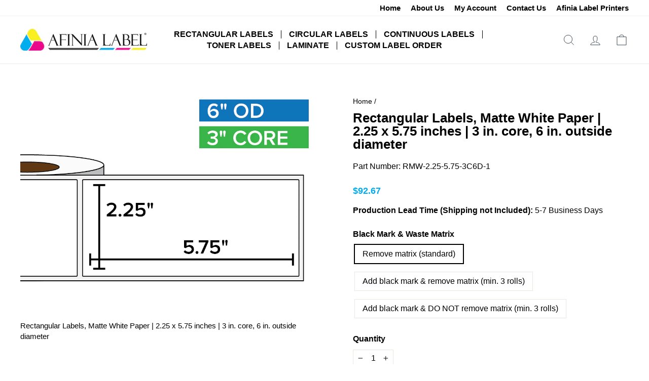

--- FILE ---
content_type: text/css
request_url: https://store.afinialabel.com/cdn/shop/t/25/assets/custom.css?v=32682559968190767551727969856
body_size: 2392
content:
.page-width{max-width:1700px}.toolbar{padding:5px 0;border-bottom:1px solid #fafafa}.toolbar a{text-transform:capitalize;font-size:15px;padding:0 10px;font-weight:600}.toolbar__content .toolbar__menu{text-align:right}.toolbar li:last-of-type a{padding-right:0}.toolbar__content{display:block}.site-header__logo a{padding-top:0!important}.site-header__logo img{position:relative!important;transform:none!important;left:0}.header-nav-bottom{padding-bottom:0;padding-top:10px}.header-bottom-logo-wrapper{padding-bottom:10px}.announcement-link-text{font-weight:600;font-size:16px}.site-nav__link{font-weight:600}.icon-cart path{stroke-width:1px}.site-nav__link--icon .icon{color:#22303a}.site-nav--has-dropdown .site-nav__dropdown-link--top-level{visibility:hidden}.site-nav--has-dropdown .grid__item:first-child .site-nav__dropdown-link--top-level{visibility:visible}.mega-menu-featured-image-wrapper img{max-width:320px}.site-nav__link--icon_phone{position:relative}.top_shipping_label_wrap{align-items:center}.top_shipping_label_wrap span{margin-right:10px;font-size:15px;line-height:18px}.site-header__search-input::placeholder{font-size:16px;letter-spacing:0px}.nav_additional_info_wrap span{font-size:14px;padding:0 15px}.nav_additional_info_wrap .phone_number{align-items:center;padding-right:0}.nav_additional_info_wrap .phone_number svg{margin-right:5px}.announcement-text{text-transform:capitalize;letter-spacing:0;font-size:2em}[data-bars=true] .flickity-page-dots .dot{background:#00aeef}.btn{letter-spacing:0!important;font-weight:700;font-size:20px;padding:.25em 1em;border-radius:5px}.slideshow-wrapper.page-width{max-width:1420px}.footer-bottom{padding:30px 0}.footer-bottom .payment-icons{margin-top:0}.footer__small-text{color:var(--colorFooterText)}#localization_formfooter{justify-content:flex-start}.multi-selectors__item{margin-left:0}.shopify-policy__title{text-align:left!important}.shopify-policy__title h1{font-weight:600;margin-bottom:25px}.shopify-policy__body .rte{font-size:18px}.shopify-policy__body .rte a{color:#00aced}.announcement-bar{display:none}.template-index .announcement-bar{display:block}.page-content .page__title{font-size:32px;font-weight:600}.page-customer-login{max-width:1500px}.page-customer-login h2{font-size:22px;font-weight:600;margin-bottom:15px;line-height:1.5}#CustomerLoginForm{margin-top:20px}#CustomerLoginForm label{text-transform:capitalize;letter-spacing:0;font-size:16px}#customer_register_link{display:none}.page-customer-register{max-width:800px;padding-top:60px}.required{color:red}.page-customer-register .section-header__title{font-weight:600}.page-customer-register .inner-heading{border-bottom:1px solid #d7d7d7;padding-bottom:10px;margin-bottom:22px;font-size:18px;font-weight:600}.page-customer-register label{text-transform:capitalize!important;letter-spacing:0!important;font-size:14px!important}.page-customer-register input{margin-bottom:20px}label:not(.variant__button-label):not(.text-label){text-transform:capitalize;letter-spacing:0;font-size:16px;font-weight:600}.product__price{font-weight:600}.add-to-cart{border-radius:10px}.cart__item-sub div{font-weight:600}.line-item-price{display:flex;align-items:flex-end;justify-content:space-between}.cart__item-sub .line-sub-total{margin-top:20px;padding-top:20px;border-top:2px solid #000;display:flex;align-items:flex-end}.cart__item-sub .line-sub-total .line-item-label{margin-right:10px}.cart__item-sub .line-sub-total .qb-sub-price-item{font-size:1.1em}.template-cart .section-header__title,.cart_continue_browsing a{color:#00aced}.collection__description{border-left:6px solid #00aeef;padding-left:10px}.grid-product__title{text-align:left}.grid-product__price{font-weight:700;color:#22303a;text-align:left;font-size:15px}.grid-product__content{padding:15px}.grid-product__content:hover{-moz-box-shadow:0 1px 5px rgba(0,0,0,.2);-webkit-box-shadow:0 1px 5px rgba(0,0,0,.2);box-shadow:0 1px 5px #0003}.h4.spf-product-card__title a{letter-spacing:0!important;font-size:14px!important}img.spf-product-card__image{position:relative!important}a.spf-product-card__image-wrapper{padding-top:0!important}.field-label{font-weight:700}.product-extra-field{margin-bottom:5px}.bold{font-weight:700}.imagecaptiont{font-size:15px;margin-top:10px}.product-single__title{margin-bottom:20px}.product-custom__options{padding-top:15px;padding-bottom:30px;border-bottom:1px solid #cecece;margin-bottom:30px}.product-custom__options h3{border-bottom:1px solid #cecece;line-height:1.2;padding-bottom:10px;font-weight:600;font-size:20px}.product-custom__options .label{text-transform:capitalize;letter-spacing:0;font-weight:700;font-size:16px;margin-bottom:0}.product-black-mark{margin-top:5px;width:100%;padding:8px 10px;background:#d2d2d2;border:1px solid #000;cursor:pointer}.multi-product-black-mark{margin-top:5px;width:100%;padding:8px 10px;border:1px solid #000;cursor:pointer}.product-printer-model__wrap{margin-top:25px}.product-printer-model{margin-top:5px}.txtBoxStyle{width:100%}.cart__item--property{margin-bottom:10px}.template-product .site-header{border-bottom:1px solid #f2f2f2}.product-single__meta .social-sharing{text-align:left}.product-custom__options .tool-tip-trigger__title{letter-spacing:0;font-size:16px;text-transform:capitalize}.product__min-order{font-size:.85em;margin:15px 0 5px;border-left:6px solid #00aced;padding-left:10px;max-width:300px}.product-custom__option{margin-bottom:30px}.product-extra-field a{color:#00aeef;text-decoration:underline}.product-extra-field td,.product-extra-field th{padding:10px 15px 5px 0}.custom_option_help{position:relative}.custom_option_help .tool-tip-trigger__title{position:absolute;right:0;top:0}.shopacado-discount-table{background:transparent;border:1px solid #00aced!important}.shopacado-discount-table thead th{background-color:#00aced!important;color:#fff!important;padding:5px 10px!important}.shopacado-discount-table tbody tr td{padding:5px 10px!important;width:50%;border-right:1px solid #00aced!important}.shopacado-discount-table tbody tr td:last-child{min-width:180px;width:100%}@media (max-width: 1080px){.shopacado-discount-table tbody tr td:last-child{min-width:120px}}.shopacado-discount-table tbody tr:nth-child(odd){background:#cbe8f4}.shopacado-discount-table-block h4{text-transform:capitalize;letter-spacing:0;font-weight:500}.jdgm-widget.jdgm-preview-badge,.product-block--price{margin-bottom:15px}.jdgm-rev-widg__title{font-weight:700!important;font-size:26px!important}.docapp-volume-discounts-promo{padding-top:15px}.quantity-breaks-now-wrapper{margin-top:45px!important}.quantity-breaks-now-discount-title{letter-spacing:0;text-transform:capitalize;font-size:16px!important;margin-bottom:0}#wcp_vd_table th{background:#22303a;color:#fff}.index-injket-labels-section .promo-grid__content--boxed{background:#00000042;color:#fff}.collection-item:not(.collection-item--below):after{display:none}.collection-item__title--overlaid-box>span{font-weight:600;font-size:22px;padding:10px 30px 12px;border-radius:5px}.blog-posts-section .section-header__title{margin-bottom:20px}.featured-collections-section .collection-item{border:12px solid #e0e0e0}.main-content.product-black-bg .shopify-section,.main-content.collection-black-bg .shopify-section{background-color:#202a3b;color:#fff}.main-content.product-black-bg .shopify-section .product-block a:not(.btn),.main-content.collection-black-bg .shopify-section .product-block a:not(.btn){color:#00aced;font-weight:500}.main-content.product-black-bg .shopify-section .breadcrumb a,.main-content.collection-black-bg .shopify-section .breadcrumb a{color:#fff;text-decoration:underline}.main-content.product-black-bg .shopify-section .product-block .social-sharing .social-sharing__link,.main-content.product-black-bg .shopify-section .grid-product__meta,.main-content.product-black-bg .shopify-section .grid-product__price,.main-content.collection-black-bg .shopify-section .grid-product__meta,.main-content.collection-black-bg .shopify-section .grid-product__title,.main-content.collection-black-bg .shopify-section .grid-product__price{color:#fff}.main-content.collection-black-bg .shopify-section .grid-product__title{margin-bottom:10px}.main-content.product-black-bg .shopify-section .index-section{margin:0!important;padding:75px 0}.main-content.product-black-bg .shopacado-discount-table tbody tr td{color:#202a3b;font-weight:500}@media (max-width: 768px){.main-content.product-black-bg .shopify-section .index-section{padding:40px 0}}.custom_hp_banner_st{max-width:1600px;margin:auto;padding:60px 20px 35px}.custom_hp_banner_st .banner_inner_section .inner_st{display:flex;justify-content:space-between;align-items:center;column-gap:10px}.custom_hp_banner_st .banner_inner_section .inner_st .column{width:33.3%;flex-grow:1;text-align:center}.custom_hp_banner_st .banner_inner_section .inner_st .image_st img{max-width:350px;height:auto;width:100%}.custom_hp_banner_st .banner_inner_section .inner_st .button_st a{background:#ea2192;text-transform:capitalize}.custom_hp_banner_st .banner_inner_section .inner_st .text_st{text-align:center}.custom_hp_banner_st .banner_inner_section .inner_st .text_st p{margin-bottom:0}.custom_hp_banner_st .banner_inner_section .inner_st .text_st a{color:#00aced;text-decoration:underline}.conditional_cart_btn{font-size:20px;padding-bottom:6px;border-bottom:2px solid;width:fit-content}.conditional_cart_btn a{color:#00aced}@media (max-width: 768px){.custom_hp_banner_st{padding:40px 20px 15px}.custom_hp_banner_st .banner_inner_section .inner_st{display:block}.custom_hp_banner_st .banner_inner_section .inner_st .column{padding:12px 0;width:100%}.custom_hp_banner_st .banner_inner_section .inner_st .button_st a{font-size:18px}}@media only screen and (min-width: 769px){.site-header{padding:15px 0}.main-content{min-height:300px}.header-item--navigation .site-nav__link{padding:0 15px;border-right:1px solid #000;line-height:1}.header-item--navigation .site-nav__item:last-child .site-nav__link{border-right:none}.mega-menu-featured-image-wrapper{padding-top:47px}.header-item-search{justify-content:center}.header-item-search .site-header__search-container{position:relative;width:100%;max-width:650px;height:auto}.header-item-search .site-header__search{position:relative;width:100%;box-shadow:none}.header-item-search .site-header__search-form{border-radius:5px;padding:0;height:38px;border:1px solid #eee;align-items:center}.header-item-search #SearchClose{display:none}.header-item-search .site-header__search-btn--submit{background:#00aeef;padding:6px;display:-webkit-box;display:-moz-box;display:-ms-flexbox;display:-webkit-flex;display:flex;width:38px;height:32px;margin-right:2px;align-items:center;justify-content:center;border-top-right-radius:5px;border-bottom-right-radius:5px}.header-item-search .icon-search{top:0;width:18px;height:18px}.header-item-search .icon-search path{stroke:#fff!important;stroke-width:5px}.header-top-menu-wrapper .toolbar__menu li a{border-right:1px solid #898585;padding:0 10px}.header-top-menu-wrapper .toolbar__menu li:last-child a{border-right:none}.site-header--stuck .header-bottom-nav-wrapper{padding:3px 0 10px!important}.d-flex{display:-webkit-box;display:-moz-box;display:-ms-flexbox;display:-webkit-flex;display:flex}.header-top-menu-wrapper .toolbar__item.d-flex{justify-content:space-between}.header-bottom-nav-wrapper .site-navigation{margin-left:-15px}.header-bottom-nav-wrapper .header-item{justify-content:space-between}.shopify-policy__container{padding-left:40px!important;padding-right:40px!important;max-width:1500px!important}.footer__title{font-weight:600;letter-spacing:0;font-size:17px;margin-bottom:15px;text-transform:capitalize}.customer-login-container .grid{display:flex}.customer-register__wrap{padding-right:50px;border-right:2px dotted #d0d0d0}.customer-login__wrap{padding-left:50px}.product-single__title{font-size:26px;font-weight:700}.index-injket-labels-section .type-advanced .rte--strong{font-size:5em;line-height:1;font-weight:500}.index-injket-labels-section .promo-grid__content--boxed{margin-left:140px}.index-injket-labels-section .rte--text{font-size:26px;font-weight:500}.index-injket-labels-section .btn{text-transform:capitalize;font-weight:500;padding:6px 15px;border-radius:7px}}@media only screen and (max-width: 768px){.header-bottom-nav-wrapper{display:none}.nav_additional_info_wrap span{padding:0;letter-spacing:0px}.header-bottom-nav-wrapper .phone_number{padding-left:10px}.nav_additional_info_wrap .phone_number svg{position:relative;top:3px}.header-bottom-logo-wrapper{padding-left:6px;padding-right:10px;padding-bottom:0}.header-nav-bottom{padding-top:0}.header-layout{align-items:center}.section-header--with-link .btn{font-size:15px;padding:5px;width:225px}.footer-bottom .payment-icons,.footer__small-text{text-align:center!important}.m-pd-left-0{padding-left:0!important}.page-content .page__title{font-size:28px;text-align:center}.customer-login-container .customer-login__contain{display:grid}.customer-register__wrap{order:2;margin-top:30px}.customer-login__wrap{order:1}.footer__title{text-transform:capitalize;letter-spacing:0;font-weight:600;font-size:18px}.collapsible-content__inner h3{font-size:20px}.site-footer .grid__item:after{border:none!important}.template-cart .section-header{text-align:center}.cart__image{flex:0 0 60px}.cart__item-details .product-single__sku{font-size:15px}.product-slideshow .product__photo-zoom{font-size:max(calc(var(--typeBaseSize) - 5px),11px);padding:6px}.product-single__meta{text-align:left}.imagecaptiont{font-size:12px;margin-top:0}.product-block{margin-bottom:10px}.product-single__title{font-size:20px;font-weight:700}.product-extra-fields-wrap{margin-top:30px}.product-custom__option{margin-top:25px}.product-black-mark{font-size:14px!important}label:not(.variant__button-label):not(.text-label){font-size:14px!important}.collection-item__title--overlaid-box>span{font-size:14px;padding:10px 10px 12px}.featured-collections-section .collection-item{border:5px solid #e0e0e0}.announcement-link-text{font-size:14px}.index-injket-labels-section .rte--strong{font-size:36px}.index-injket-labels-section .rte--text{margin:20px 0;font-size:20px}.index-injket-labels-section .btn{max-width:350px;width:100%}}@media only screen and (min-width: 1440px){.boutique-style-section,.boutique-style-section .background-media-text--750{min-height:880px!important}}
/*# sourceMappingURL=/cdn/shop/t/25/assets/custom.css.map?v=32682559968190767551727969856 */


--- FILE ---
content_type: text/javascript
request_url: https://store.afinialabel.com/cdn/shop/t/25/assets/product-custom.js?v=19800280773610261681720713555
body_size: 39
content:
console.log("ALL IS OK"),jQuery(function(){jQuery(document).ready(function(){getParameterByName=function(name){query=window.location.search.toString(),name=name.replace(/[\[]/,"\\[").replace(/[\]]/,"\\]");var regexS="[\\?&]"+name+"=([^&#]*)",regex=new RegExp(regexS);return results=regex.exec(query),results===null?"":decodeURIComponent(results[1].replace(/\+/g," "))};var pId=__st.rid;const quantityInput=jQuery('input[name="quantity"]');if(jQuery("#wcp_json_"+pId).length>0){var productObj=JSON.parse(jQuery("#wcp_json_"+pId).html());console.log("productObj => ",productObj.variants);var productTitle=productObj.title;productTitle.toLowerCase().includes("black mark")?(quantityInput.val(3),quantityInput.attr("min",3)):(quantityInput.val(1),quantityInput.attr("min",1));var currVid=getParameterByName("variant");if(currVid){quantityInput.val(1),quantityInput.attr("min",1);for(var productVari=productObj.variants,i=0;i<productVari.length;i++)if(productVari[i].id==currVid){var currVtitle=productVari[i].title;currVtitle.toLowerCase().includes("black mark")&&(quantityInput.val(3),quantityInput.attr("min",3))}}}jQuery('select[name="id"]').change(function(){quantityInput.val(1),quantityInput.attr("min",1),jQuery(this).find("option:selected").text().toLowerCase().includes("black mark")&&parseInt(quantityInput.val())<3&&(quantityInput.val(3),alert('Due to extra labor to produce "Black Mark" labels, there is a minimum order of 3 rolls and a $15 charge per roll'),quantityInput.attr("min",3))}),quantityInput.on("keyup",function(){parseInt(quantityInput.val())<parseInt(quantityInput.attr("min"))&&quantityInput.val(quantityInput.attr("min"))}),quantityInput.parent().find("button").on("click",function(){parseInt(quantityInput.val())<parseInt(quantityInput.attr("min"))&&quantityInput.val(quantityInput.attr("min"))})})});
//# sourceMappingURL=/cdn/shop/t/25/assets/product-custom.js.map?v=19800280773610261681720713555
